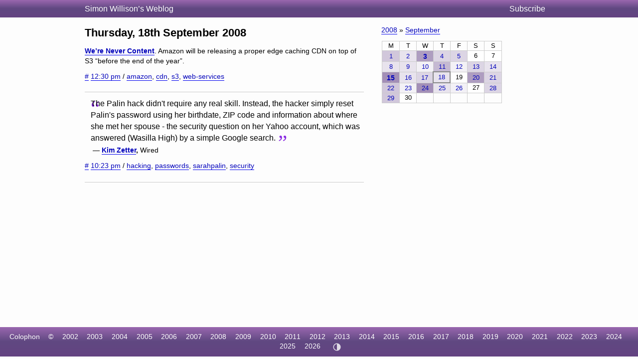

--- FILE ---
content_type: text/html; charset=utf-8
request_url: https://simonwillison.net/2008/Sep/18/
body_size: 4227
content:
<!DOCTYPE html>
<html lang="en-gb">
<head>
<meta http-equiv="Content-Type" content="text/html; charset=utf-8">
<meta name="viewport" content="width=device-width, initial-scale=1">
<link rel="canonical" href="https://simonwillison.net/2008/Sep/18/">
<title>Archive for Thursday, 18th September 2008</title>
<script defer data-domain="simonwillison.net" src="https://plausible.io/js/plausible.js"></script>
<link rel="alternate" type="application/atom+xml" title="Atom" href="/atom/everything/">
<link rel="stylesheet" type="text/css" href="/static/css/all.css">
<link rel="webmention" href="https://webmention.io/simonwillison.net/webmention">
<link rel="pingback" href="https://webmention.io/simonwillison.net/xmlrpc">
<meta name="author" content="Simon Willison">
<meta property="og:site_name" content="Simon Willison’s Weblog">

<script>
(function() { // Apply theme immediately to prevent flash
  const theme = localStorage.getItem('theme');
  if (theme === 'light' || theme === 'dark') {
    document.documentElement.setAttribute('data-theme', theme);
  }
})();
</script>
</head>
<body class="smallhead">

<div id="smallhead">
  <div id="smallhead-inner">
    <h1><a href="/">Simon Willison’s Weblog</a></h1>
    <a id="smallhead-about" href="/about/#subscribe">Subscribe</a>
  </div>
</div><!-- #smallhead -->

<div id="wrapper">
<div id="primary">

<h2 class="archive-h2">Thursday, 18th September 2008</h2>










<div class="blogmark segment" data-type="blogmark" data-id="4166">
  <p><strong><a href="http://aws.typepad.com/aws/2008/09/were-never-cont.html">We’re Never Content</a></strong>.
    Amazon will be releasing a proper edge caching CDN on top of S3 “before the end of the year”.</p>
  
  <p class="date-and-tags">
    <a href="/2008/Sep/18/amazon/" rel="bookmark">#</a>
    <a href="/2008/Sep/18/amazon/">12:30 pm</a>
     / <a href="/tags/amazon/">amazon</a>, <a href="/tags/cdn/">cdn</a>, <a href="/tags/s3/">s3</a>, <a href="/tags/web-services/">web-services</a>
  </p>

</div>













<div class="quote segment" data-type="quotation" data-id="237">
  <blockquote cite="http://blog.wired.com/27bstroke6/2008/09/palin-e-mail-ha.html"><p>The Palin hack didn't require any real skill. Instead, the hacker simply reset Palin's password using her birthdate, ZIP code and information about where she met her spouse - the security question on her Yahoo account, which was answered (Wasilla High) by a simple Google search.</p></blockquote>
  <p class="cite">&mdash; <a href="http://blog.wired.com/27bstroke6/2008/09/palin-e-mail-ha.html">Kim Zetter</a>, <span class="context">Wired</span></p>
  
  <p class="date-and-tags">
    <a href="/2008/Sep/18/palin/" rel="bookmark">#</a>
    <a href="/2008/Sep/18/palin/">10:23 pm</a>
     / <a href="/tags/hacking/">hacking</a>, <a href="/tags/passwords/">passwords</a>, <a href="/tags/sarahpalin/">sarahpalin</a>, <a href="/tags/security/">security</a>
  </p>

</div>







</div> <!-- #primary -->

<div id="secondary">

<div class="metabox">
<p><a href="/2008/">2008</a> &raquo; <a href="/2008/Sep/">September</a></p>

<table class="monthcalendar">
<tr><th>M</th><th>T</th><th>W</th><th>T</th><th>F</th><th>S</th><th>S</th></tr><tr><td style="background-color: rgb(209, 199, 219)"><a href="/2008/Sep/1/" title="4 blogmarks">1</a></td><td style="background-color: rgb(232, 227, 237)"><a href="/2008/Sep/2/" title="2 blogmarks">2</a></td><td style="background-color: rgb(174, 157, 192)"><strong><a href="/2008/Sep/3/" title="4 blogmarks, 1 entry, 1 quotation">3</a></strong></td><td style="background-color: rgb(220, 213, 228)"><a href="/2008/Sep/4/" title="3 blogmarks">4</a></td><td style="background-color: rgb(220, 213, 228)"><a href="/2008/Sep/5/" title="3 blogmarks">5</a></td><td style="background-color: rgb(255, 255, 255)">6</td><td style="background-color: rgb(255, 255, 255)">7</td></tr><tr><td style="background-color: rgb(232, 227, 237)"><a href="/2008/Sep/8/" title="2 blogmarks">8</a></td><td style="background-color: rgb(232, 227, 237)"><a href="/2008/Sep/9/" title="2 blogmarks">9</a></td><td style="background-color: rgb(243, 241, 246)"><a href="/2008/Sep/10/" title="1 blogmark">10</a></td><td style="background-color: rgb(197, 185, 210)"><a href="/2008/Sep/11/" title="5 blogmarks">11</a></td><td style="background-color: rgb(243, 241, 246)"><a href="/2008/Sep/12/" title="1 blogmark">12</a></td><td style="background-color: rgb(220, 213, 228)"><a href="/2008/Sep/13/" title="3 blogmarks">13</a></td><td style="background-color: rgb(232, 227, 237)"><a href="/2008/Sep/14/" title="2 blogmarks">14</a></td></tr><tr><td style="background-color: rgb(163, 143, 183)"><strong><a href="/2008/Sep/15/" title="6 blogmarks, 1 entry">15</a></strong></td><td style="background-color: rgb(232, 227, 237)"><a href="/2008/Sep/16/" title="2 blogmarks">16</a></td><td style="background-color: rgb(220, 213, 228)"><a href="/2008/Sep/17/" title="3 blogmarks">17</a></td><td style="background-color: rgb(232, 227, 237)" class="today"><a href="/2008/Sep/18/" title="1 blogmark, 1 quotation">18</a></td><td style="background-color: rgb(255, 255, 255)">19</td><td style="background-color: rgb(174, 157, 192)"><a href="/2008/Sep/20/" title="7 blogmarks">20</a></td><td style="background-color: rgb(220, 213, 228)"><a href="/2008/Sep/21/" title="3 blogmarks">21</a></td></tr><tr><td style="background-color: rgb(209, 199, 219)"><a href="/2008/Sep/22/" title="3 blogmarks, 1 quotation">22</a></td><td style="background-color: rgb(243, 241, 246)"><a href="/2008/Sep/23/" title="1 blogmark">23</a></td><td style="background-color: rgb(163, 143, 183)"><a href="/2008/Sep/24/" title="8 blogmarks">24</a></td><td style="background-color: rgb(232, 227, 237)"><a href="/2008/Sep/25/" title="2 blogmarks">25</a></td><td style="background-color: rgb(243, 241, 246)"><a href="/2008/Sep/26/" title="1 blogmark">26</a></td><td style="background-color: rgb(255, 255, 255)">27</td><td style="background-color: rgb(220, 213, 228)"><a href="/2008/Sep/28/" title="3 blogmarks">28</a></td></tr><tr><td style="background-color: rgb(209, 199, 219)"><a href="/2008/Sep/29/" title="2 blogmarks, 2 quotations">29</a></td><td style="background-color: rgb(255, 255, 255)">30</td><td>&nbsp;</td><td>&nbsp;</td><td>&nbsp;</td><td>&nbsp;</td><td>&nbsp;</td></tr></table>


</div>

</div> <!-- #secondary -->
</div> <!-- #wrapper -->






<div id="ft">
    <ul>
      <li><a href="/about/#about-site">Colophon</a></li>
      <li>&copy;</li>
      <li><a href="/2002/">2002</a></li>
      <li><a href="/2003/">2003</a></li>
      <li><a href="/2004/">2004</a></li>
      <li><a href="/2005/">2005</a></li>
      <li><a href="/2006/">2006</a></li>
      <li><a href="/2007/">2007</a></li>
      <li><a href="/2008/">2008</a></li>
      <li><a href="/2009/">2009</a></li>
      <li><a href="/2010/">2010</a></li>
      <li><a href="/2011/">2011</a></li>
      <li><a href="/2012/">2012</a></li>
      <li><a href="/2013/">2013</a></li>
      <li><a href="/2014/">2014</a></li>
      <li><a href="/2015/">2015</a></li>
      <li><a href="/2016/">2016</a></li>
      <li><a href="/2017/">2017</a></li>
      <li><a href="/2018/">2018</a></li>
      <li><a href="/2019/">2019</a></li>
      <li><a href="/2020/">2020</a></li>
      <li><a href="/2021/">2021</a></li>
      <li><a href="/2022/">2022</a></li>
      <li><a href="/2023/">2023</a></li>
      <li><a href="/2024/">2024</a></li>
      <li><a href="/2025/">2025</a></li>
      <li><a href="/2026/">2026</a></li>
      <li>
        <button id="theme-toggle" type="button" aria-label="Toggle theme">
          <!-- Auto/System icon (default) -->
          <svg id="icon-auto" xmlns="http://www.w3.org/2000/svg" viewBox="0 0 24 24"><path d="M12 22C6.477 22 2 17.523 2 12S6.477 2 12 2s10 4.477 10 10-4.477 10-10 10zm0-2V4a8 8 0 1 0 0 16z"/></svg>
          <!-- Light icon -->
          <svg id="icon-light" xmlns="http://www.w3.org/2000/svg" viewBox="0 0 24 24" style="display:none"><path d="M12 18a6 6 0 1 1 0-12 6 6 0 0 1 0 12zm0-2a4 4 0 1 0 0-8 4 4 0 0 0 0 8zM11 1h2v3h-2V1zm0 19h2v3h-2v-3zM3.515 4.929l1.414-1.414L7.05 5.636 5.636 7.05 3.515 4.93zM16.95 18.364l1.414-1.414 2.121 2.121-1.414 1.414-2.121-2.121zm2.121-14.85l1.414 1.415-2.121 2.121-1.414-1.414 2.121-2.121zM5.636 16.95l1.414 1.414-2.121 2.121-1.414-1.414 2.121-2.121zM23 11v2h-3v-2h3zM4 11v2H1v-2h3z"/></svg>
          <!-- Dark icon -->
          <svg id="icon-dark" xmlns="http://www.w3.org/2000/svg" viewBox="0 0 24 24" style="display:none"><path d="M10 7a7 7 0 0 0 12 4.9v.1c0 5.523-4.477 10-10 10S2 17.523 2 12 6.477 2 12 2h.1A6.979 6.979 0 0 0 10 7zm-6 5a8 8 0 0 0 15.062 3.762A9 9 0 0 1 8.238 4.938 7.999 7.999 0 0 0 4 12z"/></svg>
        </button>
      </li>
    </ul>
</div>

<style>image-gallery:not(:defined) img {max-height: 150px;}</style>
<script>
document.addEventListener('DOMContentLoaded', () => {
  document.querySelectorAll('h2[id],h3[id],h4[id],h5[id],h6[id]').forEach(el => {
    const id = el.getAttribute('id');
    const permalinkContext = el.closest('[data-permalink-context]');
    if (permalinkContext) {
      const url = permalinkContext.getAttribute('data-permalink-context');
      const hashLink = document.createElement('a');
      hashLink.style.borderBottom = 'none';
      hashLink.style.color = '#666';
      hashLink.style.fontSize = '1em';
      hashLink.style.opacity = 0.8;
      hashLink.setAttribute('href', url + '#' + id);
      hashLink.innerText = '#';
      el.appendChild(document.createTextNode('\u00A0'));
      el.appendChild(hashLink);
    }
  });
});
</script>
<script type="module">
const config = [
  {"tag": "lite-youtube", "js": "/static/lite-yt-embed.js", "css": "/static/lite-yt-embed.css"},
  {"tag": "image-gallery", "js": "/static/image-gallery.js", "css": null}
];
for (const {tag, js, css} of config) {
  if (document.querySelector(tag)) {
    if (css) {
      document.head.appendChild(
        Object.assign(document.createElement('link'), {
          rel: 'stylesheet',
          href: css
        })
      );
    }
    if (js) {
      await import(js);
    }
  }
}
</script>
<script>
  document.addEventListener('DOMContentLoaded', () => {
    if (window.localStorage.getItem('ADMIN')) {
      document.querySelectorAll('.edit-page-link').forEach(el => {
        const url = el.getAttribute('data-admin-url');
        if (url) {
          const a = document.createElement('a');
          a.href = url;
          a.className = 'edit-link';
          a.innerHTML = '<svg xmlns="http://www.w3.org/2000/svg" width="12" height="12" viewBox="0 0 24 24" fill="none" stroke="currentColor" stroke-width="2" stroke-linecap="round" stroke-linejoin="round"><path d="M11 4H4a2 2 0 0 0-2 2v14a2 2 0 0 0 2 2h14a2 2 0 0 0 2-2v-7"></path><path d="M18.5 2.5a2.121 2.121 0 0 1 3 3L12 15l-4 1 1-4 9.5-9.5z"></path></svg> Edit';
          el.appendChild(a);
          el.style.display = 'block';
        }
      });
    }
  });
</script>
<script>
// Random tag navigation - shows button if recently came from tag random
(function() {
  const stored = localStorage.getItem('random_tag');
  if (!stored) return;

  try {
    const data = JSON.parse(stored);
    const elapsed = Date.now() - data.timestamp;

    // Only show if within 5 seconds
    if (elapsed > 5000) return;

    const header = document.getElementById('smallhead-inner');
    if (!header) return;

    const btn = document.createElement('a');
    btn.href = '/random/' + encodeURIComponent(data.tag) + '/';
    btn.className = 'random-tag-nav';
    btn.innerHTML = '<svg xmlns="http://www.w3.org/2000/svg" width="14" height="14" viewBox="0 0 24 24" fill="none" stroke="currentColor" stroke-width="2" stroke-linecap="round" stroke-linejoin="round"><rect x="3" y="3" width="18" height="18" rx="2"></rect><circle cx="8.5" cy="8.5" r="1.5" fill="currentColor" stroke="none"></circle><circle cx="15.5" cy="8.5" r="1.5" fill="currentColor" stroke="none"></circle><circle cx="8.5" cy="15.5" r="1.5" fill="currentColor" stroke="none"></circle><circle cx="15.5" cy="15.5" r="1.5" fill="currentColor" stroke="none"></circle><circle cx="12" cy="12" r="1.5" fill="currentColor" stroke="none"></circle></svg> Random ' + data.tag;

    btn.addEventListener('click', function(e) {
      // Bump the timestamp before navigating
      localStorage.setItem('random_tag', JSON.stringify({
        tag: data.tag,
        timestamp: Date.now()
      }));
    });

    // Insert before the Subscribe link
    const subscribeLink = document.getElementById('smallhead-about');
    if (subscribeLink) {
      header.insertBefore(btn, subscribeLink);
    } else {
      header.appendChild(btn);
    }
  } catch (e) {
    // Invalid JSON, clear it
    localStorage.removeItem('random_tag');
  }
})();
</script>
<script>
// Theme toggle functionality
(function() {
  const toggle = document.getElementById('theme-toggle');
  const iconAuto = document.getElementById('icon-auto');
  const iconLight = document.getElementById('icon-light');
  const iconDark = document.getElementById('icon-dark');

  // Theme states: 'auto' (default), 'light', 'dark'
  function getTheme() {
    return localStorage.getItem('theme') || 'auto';
  }

  function setTheme(theme) {
    if (theme === 'auto') {
      localStorage.removeItem('theme');
      document.documentElement.removeAttribute('data-theme');
    } else {
      localStorage.setItem('theme', theme);
      document.documentElement.setAttribute('data-theme', theme);
    }
    updateIcon(theme);
  }

  function updateIcon(theme) {
    iconAuto.style.display = theme === 'auto' ? 'block' : 'none';
    iconLight.style.display = theme === 'light' ? 'block' : 'none';
    iconDark.style.display = theme === 'dark' ? 'block' : 'none';

    // Update aria-label for accessibility
    const labels = {
      'auto': 'Theme: Auto (system preference). Click to switch to light.',
      'light': 'Theme: Light. Click to switch to dark.',
      'dark': 'Theme: Dark. Click to switch to auto.'
    };
    toggle.setAttribute('aria-label', labels[theme]);
  }

  // Cycle through themes: auto -> light -> dark -> auto
  function cycleTheme() {
    const current = getTheme();
    const next = current === 'auto' ? 'light' : current === 'light' ? 'dark' : 'auto';
    setTheme(next);
  }

  // Initialize
  updateIcon(getTheme());
  toggle.addEventListener('click', cycleTheme);
})();
</script>
<script defer src="https://static.cloudflareinsights.com/beacon.min.js/vcd15cbe7772f49c399c6a5babf22c1241717689176015" integrity="sha512-ZpsOmlRQV6y907TI0dKBHq9Md29nnaEIPlkf84rnaERnq6zvWvPUqr2ft8M1aS28oN72PdrCzSjY4U6VaAw1EQ==" data-cf-beacon='{"version":"2024.11.0","token":"42c41055028944ee9764ce8039f69a82","r":1,"server_timing":{"name":{"cfCacheStatus":true,"cfEdge":true,"cfExtPri":true,"cfL4":true,"cfOrigin":true,"cfSpeedBrain":true},"location_startswith":null}}' crossorigin="anonymous"></script>
</body>
</html>
